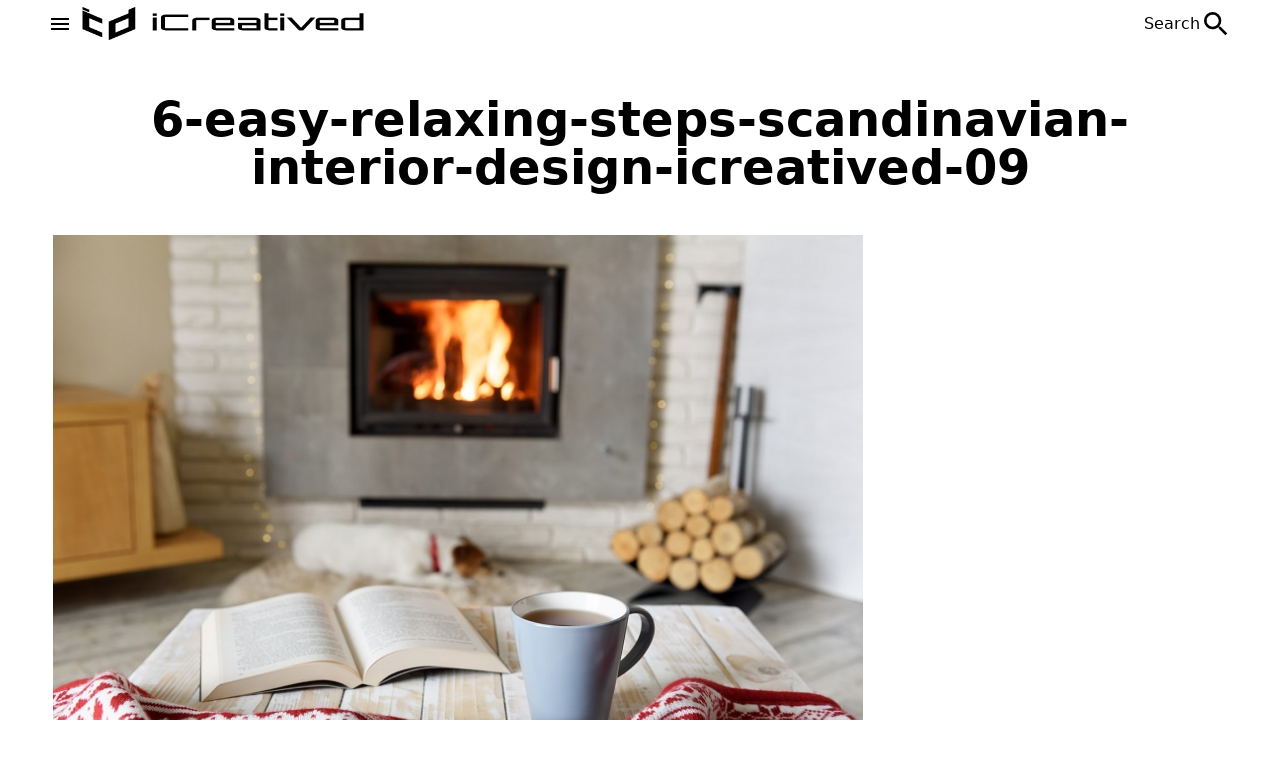

--- FILE ---
content_type: text/css
request_url: https://icreatived.com/wp-content/litespeed/css/197a70e93a4c405aa933a006b68a5612.css?ver=f86c6
body_size: 6144
content:
.sda--section{--tw-bg-opacity:1;background-color:rgb(239 239 239/var(--tw-bg-opacity));padding:.75rem}.sda--span{margin-bottom:.5rem;display:block;-webkit-user-select:none;-moz-user-select:none;user-select:none;text-align:center;font-size:.75rem;line-height:1rem;--tw-text-opacity:1;color:rgb(176 176 176/var(--tw-text-opacity))}.sda--response{display:flex;min-height:16rem;align-items:center;justify-content:center}.sda--turn-off{color:rgb(109 109 109/var(--tw-text-opacity))}.sda--loading,.sda--turn-off{font-size:1.125rem;line-height:1.75rem;--tw-text-opacity:1}.sda--loading{animation:sda--loading-animation 2s ease-in-out 0s infinite alternate;color:rgb(209 209 209/var(--tw-text-opacity))}@keyframes sda--loading-animation{0%{color:#d1d1d1}to{color:#888}}.header{position:sticky;top:0;z-index:20;height:47px;--tw-bg-opacity:1;background-color:rgb(255 255 255/var(--tw-bg-opacity))}.header--inner{width:100%;margin-right:auto;margin-left:auto}@media (min-width:608px){.header--inner{max-width:608px}}@media (min-width:656px){.header--inner{max-width:656px}}@media (min-width:672px){.header--inner{max-width:672px}}@media (min-width:928px){.header--inner{max-width:928px}}@media (min-width:1184px){.header--inner{max-width:1184px}}.header--inner{display:flex;height:100%;align-items:center;justify-content:space-between;padding-left:.75rem;padding-right:.75rem}@media (min-width:640px){.header--inner{padding-left:0;padding-right:0}}.header--left{display:flex;height:100%;align-items:center;-moz-column-gap:.5rem;column-gap:.5rem}.header--button{transition-property:color,background-color,border-color,text-decoration-color,fill,stroke;transition-timing-function:cubic-bezier(.4,0,.2,1);transition-duration:.2s}.header--button:hover{--tw-text-opacity:1;color:rgb(93 93 93/var(--tw-text-opacity))}.header--logo{display:inline-block;height:100%;transition-property:color,background-color,border-color,text-decoration-color,fill,stroke;transition-timing-function:cubic-bezier(.4,0,.2,1);transition-duration:.2s}.header--logo:hover{--tw-text-opacity:1;color:rgb(93 93 93/var(--tw-text-opacity))}.header--image{height:100%}.header--image:hover{--tw-brightness:brightness(.5);filter:var(--tw-blur) var(--tw-brightness) var(--tw-contrast) var(--tw-grayscale) var(--tw-hue-rotate) var(--tw-invert) var(--tw-saturate) var(--tw-sepia) var(--tw-drop-shadow)}.header--search-btn{display:flex;align-items:center;justify-content:center;-moz-column-gap:.375rem;column-gap:.375rem;transition-property:color,background-color,border-color,text-decoration-color,fill,stroke;transition-timing-function:cubic-bezier(.4,0,.2,1);transition-duration:.2s}.header--search-btn:hover{--tw-text-opacity:1;color:rgb(93 93 93/var(--tw-text-opacity))}.header--search-btn--span{visibility:hidden;display:inline-block;height:0;width:0;overflow:hidden;opacity:0;transition-property:opacity;transition-timing-function:cubic-bezier(.4,0,.2,1);transition-duration:.2s}@media (min-width:640px){.header--search-btn--span{visibility:visible;height:auto;width:auto;opacity:1}}.search-modal{position:fixed;top:0;left:0;right:0;bottom:0;z-index:10;height:100%;width:100%;--tw-translate-y:-100%;transform:translate(var(--tw-translate-x),var(--tw-translate-y)) rotate(var(--tw-rotate)) skewX(var(--tw-skew-x)) skewY(var(--tw-skew-y)) scaleX(var(--tw-scale-x)) scaleY(var(--tw-scale-y));--tw-bg-opacity:1;background-color:rgb(255 255 255/var(--tw-bg-opacity));transition-property:transform;transition-timing-function:cubic-bezier(.4,0,.2,1);transition-duration:.2s}.search-modal--inner{position:relative;margin-left:auto;margin-right:auto;display:flex;height:100%;max-width:55rem;flex-direction:column;justify-content:center;row-gap:.75rem;padding-left:.75rem;padding-right:.75rem}.search-modal--open{--tw-translate-y:-0px;transform:translate(var(--tw-translate-x),var(--tw-translate-y)) rotate(var(--tw-rotate)) skewX(var(--tw-skew-x)) skewY(var(--tw-skew-y)) scaleX(var(--tw-scale-x)) scaleY(var(--tw-scale-y))}.search-form{display:flex;width:100%;align-items:center;justify-content:center;-moz-column-gap:1rem;column-gap:1rem}.search-form--field{width:100%;flex:1 1 0%;cursor:pointer;border-bottom-width:1px;--tw-border-opacity:1;border-color:rgb(0 0 0/var(--tw-border-opacity));padding-top:.5rem;padding-bottom:.5rem;font-size:2.25rem;line-height:2.5rem;font-weight:600;outline:2px solid #0000;outline-offset:2px}.search-modal--span{font-weight:600;--tw-text-opacity:1;color:rgb(75 85 99/var(--tw-text-opacity))}.search-modal--ul{max-height:24rem;list-style-type:none;overflow-y:auto;padding-left:0}.search-modal--close-btn{position:absolute;right:1rem;top:15%;transition-property:color,background-color,border-color,text-decoration-color,fill,stroke;transition-timing-function:cubic-bezier(.4,0,.2,1);transition-duration:.2s}.search-modal--close-btn:hover{--tw-text-opacity:1;color:rgb(93 93 93/var(--tw-text-opacity))}.search-modal--a{display:block;transition-property:color,background-color,border-color,text-decoration-color,fill,stroke;transition-timing-function:cubic-bezier(.4,0,.2,1);transition-duration:.2s}.search-modal--a:hover{--tw-text-opacity:1;color:rgb(93 93 93/var(--tw-text-opacity))}.search-form--submit{transition-property:color,background-color,border-color,text-decoration-color,fill,stroke;transition-timing-function:cubic-bezier(.4,0,.2,1);transition-duration:.2s}.search-form--submit:hover{--tw-text-opacity:1;color:rgb(93 93 93/var(--tw-text-opacity))}.aside{position:fixed;top:0;left:0;z-index:30;height:100%;width:100%;--tw-translate-x:-100%;transform:translate(var(--tw-translate-x),var(--tw-translate-y)) rotate(var(--tw-rotate)) skewX(var(--tw-skew-x)) skewY(var(--tw-skew-y)) scaleX(var(--tw-scale-x)) scaleY(var(--tw-scale-y));transition-property:transform;transition-timing-function:cubic-bezier(.4,0,.2,1);transition-duration:.2s}.aside--inner{display:flex;height:100%;width:100%;max-width:420px;flex-direction:column;row-gap:1.5rem;overflow-y:auto;--tw-bg-opacity:1;background-color:rgb(255 255 255/var(--tw-bg-opacity));padding-left:1rem;padding-right:1rem}.aside--open{--tw-translate-x:0px;transform:translate(var(--tw-translate-x),var(--tw-translate-y)) rotate(var(--tw-rotate)) skewX(var(--tw-skew-x)) skewY(var(--tw-skew-y)) scaleX(var(--tw-scale-x)) scaleY(var(--tw-scale-y))}.aside--header{display:flex;align-items:center;justify-content:space-between}.aside--image{height:100%;flex:1 1 0%;-o-object-fit:cover;object-fit:cover}.aside--image:hover{--tw-brightness:brightness(.5);filter:var(--tw-blur) var(--tw-brightness) var(--tw-contrast) var(--tw-grayscale) var(--tw-hue-rotate) var(--tw-invert) var(--tw-saturate) var(--tw-sepia) var(--tw-drop-shadow)}.aside--close-btn{transition-property:color,background-color,border-color,text-decoration-color,fill,stroke;transition-timing-function:cubic-bezier(.4,0,.2,1);transition-duration:.2s}.aside--close-btn:hover{--tw-text-opacity:1;color:rgb(93 93 93/var(--tw-text-opacity))}.aside--ul{display:flex;list-style-type:none;flex-direction:column;row-gap:.5rem;padding-left:0}.aside--nav{flex:1 1 0%}.menu-item{transition-property:color,background-color,border-color,text-decoration-color,fill,stroke;transition-timing-function:cubic-bezier(.4,0,.2,1);transition-duration:.2s}.menu-item:hover{--tw-text-opacity:1;color:rgb(93 93 93/var(--tw-text-opacity))}.aside--ul .menu-item{border-bottom-width:1px;--tw-border-opacity:1;border-color:rgb(0 0 0/var(--tw-border-opacity));padding-left:.5rem;padding-right:.5rem;padding-bottom:.5rem}.aside--ul .current-menu-item{--tw-text-opacity:1;color:rgb(79 79 79/var(--tw-text-opacity))}.aside--ul a{display:block}body.menu-open footer,body.menu-open header,body.menu-open main{--tw-blur:blur(4px);filter:var(--tw-blur) var(--tw-brightness) var(--tw-contrast) var(--tw-grayscale) var(--tw-hue-rotate) var(--tw-invert) var(--tw-saturate) var(--tw-sepia) var(--tw-drop-shadow)}.aside__info--nav{padding-bottom:1.5rem}.aside__info--ul{display:flex;list-style-type:none;flex-direction:column;row-gap:.5rem;padding-left:0}.aside--footer{padding-bottom:3rem}.aside__footer--ul{display:flex;list-style-type:none;justify-content:center;gap:.5rem;padding-left:0}.aside__footer--a{display:flex;align-items:center;justify-content:center;border-radius:9999px;padding:.25rem;transition-property:color,background-color,border-color,text-decoration-color,fill,stroke;transition-timing-function:cubic-bezier(.4,0,.2,1);transition-duration:.2s}.aside__footer--a:hover{--tw-text-opacity:1;color:rgb(255 255 255/var(--tw-text-opacity))}.aside__footer--facebook:hover{--tw-bg-opacity:1;background-color:rgb(66 103 178/var(--tw-bg-opacity))}.aside__footer--instagram{transition:background-image .2s ease-in-out}.aside__footer--instagram:hover{background-image:linear-gradient(45deg,#f09433,#e6683c 25%,#dc2743 50%,#cc2366 75%,#bc1888)}.aside__footer--linkedin:hover{--tw-bg-opacity:1;background-color:rgb(0 119 181/var(--tw-bg-opacity))}.aside__footer--pinterest:hover{--tw-bg-opacity:1;background-color:rgb(231 0 35/var(--tw-bg-opacity))}.aside__footer--twitter:hover{--tw-bg-opacity:1;background-color:rgb(29 161 242/var(--tw-bg-opacity))}.aside__footer--youtube:hover{--tw-bg-opacity:1;background-color:rgb(255 0 0/var(--tw-bg-opacity))}.aside__footer--span{margin-bottom:1rem;display:block;text-align:center;font-size:1.125rem;line-height:1.75rem}@media (min-width:1024px){.aside__footer--span{font-size:1.25rem;line-height:1.75rem}}.aside-space{height:16vh}@media (min-width:640px){.aside-space{height:6vh}}@media (min-width:768px){.aside-space{height:3vh}}@media (min-width:1024px){.aside-space{height:0}}.home-page-banner{width:100%;margin-right:auto;margin-left:auto}@media (min-width:608px){.home-page-banner{max-width:608px}}@media (min-width:656px){.home-page-banner{max-width:656px}}@media (min-width:672px){.home-page-banner{max-width:672px}}@media (min-width:928px){.home-page-banner{max-width:928px}}@media (min-width:1184px){.home-page-banner{max-width:1184px}}.home-page-banner{display:grid;grid-template-columns:repeat(12,minmax(0,1fr))}@media (min-width:640px){.home-page-banner{gap:.75rem}}.home-page-banner--article{position:relative;overflow:hidden}.home-page-banner--main{position:relative;grid-column:span 12/span 12}@media (min-width:640px){.home-page-banner--main{grid-column:span 8/span 8}}.home-page-banner--bottom{position:absolute;bottom:0;left:0;width:100%;background-image:linear-gradient(to top,var(--tw-gradient-stops));--tw-gradient-from:#292929 var(--tw-gradient-from-position);--tw-gradient-to:#29292900 var(--tw-gradient-to-position);--tw-gradient-stops:var(--tw-gradient-from),var(--tw-gradient-to);padding:.5rem 1rem;--tw-text-opacity:1;color:rgb(255 255 255/var(--tw-text-opacity))}.home-page-banner--category{overflow:hidden;text-overflow:ellipsis;white-space:nowrap;font-size:.75rem;line-height:1rem;--tw-text-opacity:1;color:rgb(239 239 239/var(--tw-text-opacity));transition-property:color,background-color,border-color,text-decoration-color,fill,stroke;transition-timing-function:cubic-bezier(.4,0,.2,1);transition-duration:.2s}.home-page-banner--category:hover{--tw-text-opacity:1;color:rgb(255 255 255/var(--tw-text-opacity))}.home-page-banner--title{overflow:hidden;display:-webkit-box;-webkit-box-orient:vertical;-webkit-line-clamp:2;font-size:1.25rem;line-height:1.75rem;font-weight:600;--tw-text-opacity:1;color:rgb(239 239 239/var(--tw-text-opacity));transition-property:color,background-color,border-color,text-decoration-color,fill,stroke;transition-timing-function:cubic-bezier(.4,0,.2,1);transition-duration:.2s}.home-page-banner--title:hover{--tw-text-opacity:1;color:rgb(255 255 255/var(--tw-text-opacity))}@media (min-width:1024px){.home-page-banner--title{font-size:1.5rem;line-height:2rem}}.home-page-banner--main-title{overflow:hidden;display:-webkit-box;-webkit-box-orient:vertical;-webkit-line-clamp:3}.home-page-banner--right{grid-column:span 4/span 4;display:none;flex-direction:column;justify-content:space-between}@media (min-width:640px){.home-page-banner--right{display:flex}}.footer{--tw-bg-opacity:1;background-color:rgb(0 0 0/var(--tw-bg-opacity));padding-top:3rem;padding-bottom:3rem;--tw-text-opacity:1;color:rgb(255 255 255/var(--tw-text-opacity))}.footer .menu-item:hover{--tw-text-opacity:1;color:rgb(220 220 220/var(--tw-text-opacity))}.footer--inner{width:100%;margin-right:auto;margin-left:auto}@media (min-width:608px){.footer--inner{max-width:608px}}@media (min-width:656px){.footer--inner{max-width:656px}}@media (min-width:672px){.footer--inner{max-width:672px}}@media (min-width:928px){.footer--inner{max-width:928px}}@media (min-width:1184px){.footer--inner{max-width:1184px}}.footer--inner{display:grid;grid-template-columns:repeat(12,minmax(0,1fr));row-gap:1rem;padding-left:.75rem;padding-right:.75rem}@media (min-width:640px){.footer--inner{padding-left:0;padding-right:0}}.footer--information{grid-column:span 6/span 6}@media (min-width:768px){.footer--information{grid-column:span 3/span 3}}.footer__info--span{margin-bottom:.75rem;display:block;font-size:1.125rem;line-height:1.75rem;font-weight:600}.footer__info--ul{display:flex;list-style-type:none;flex-direction:column;row-gap:.375rem;padding-left:0}.footer--policy{grid-column:span 6/span 6}@media (min-width:768px){.footer--policy{grid-column:span 3/span 3}}.footer__policy--span{margin-bottom:.75rem;display:block;font-size:1.125rem;line-height:1.75rem;font-weight:600}.footer__policy--ul{display:flex;list-style-type:none;flex-direction:column;row-gap:.375rem;padding-left:0}.footer--newsletter{grid-column:span 12/span 12}@media (min-width:768px){.footer--newsletter{grid-column:span 6/span 6}}.footer__newsletter--span{margin-bottom:.75rem;text-align:center;font-size:1.125rem;line-height:1.75rem;font-weight:600}.footer__newsletter--input-container{display:flex;border-width:1px}.footer__newsletter--input{flex:1 1 0%;border-radius:.125rem;background-color:initial;padding:.5rem 1rem;outline:2px solid #0000;outline-offset:2px}.footer__newsletter--btn{cursor:pointer;--tw-bg-opacity:1!important;background-color:rgb(255 255 255/var(--tw-bg-opacity))!important;padding-left:1rem;padding-right:1rem;--tw-text-opacity:1;color:rgb(0 0 0/var(--tw-text-opacity));transition-property:opacity;transition-timing-function:cubic-bezier(.4,0,.2,1);transition-duration:.2s}.footer__newsletter--btn:hover{opacity:.8}.footer--line{grid-column:span 12/span 12;height:1px;border-radius:9999px;--tw-bg-opacity:1;background-color:rgb(255 255 255/var(--tw-bg-opacity))}.footer--logo{grid-column:span 12/span 12;display:flex;flex-direction:column;align-items:center;justify-content:space-between;row-gap:.75rem}@media (min-width:768px){.footer--logo{grid-column:span 6/span 6}}.footer--logo-img{max-width:100%;-o-object-fit:cover;object-fit:cover;transition-property:all;transition-timing-function:cubic-bezier(.4,0,.2,1);transition-duration:.2s}.footer--logo-img:hover{--tw-brightness:brightness(.75);filter:var(--tw-blur) var(--tw-brightness) var(--tw-contrast) var(--tw-grayscale) var(--tw-hue-rotate) var(--tw-invert) var(--tw-saturate) var(--tw-sepia) var(--tw-drop-shadow)}.footer--social{grid-column:span 12/span 12;display:flex;flex-direction:column;align-items:center;justify-content:space-between;row-gap:.75rem}@media (min-width:768px){.footer--social{grid-column:span 5/span 5}}.footer__social--nav{display:flex;flex:1 1 0%;align-items:center;justify-content:center}.footer__social--ul{display:flex;list-style-type:none;flex-wrap:wrap;justify-content:center;gap:.5rem;padding-left:0}.footer__social--a{display:flex;align-items:center;justify-content:center;border-radius:9999px;padding:.25rem;transition-property:color,background-color,border-color,text-decoration-color,fill,stroke;transition-timing-function:cubic-bezier(.4,0,.2,1);transition-duration:.2s}.footer__social--a:hover{--tw-text-opacity:1;color:rgb(255 255 255/var(--tw-text-opacity))}.footer__social--facebook:hover{--tw-bg-opacity:1;background-color:rgb(66 103 178/var(--tw-bg-opacity))}.footer__social--instagram{transition:background-image .2s ease-in-out}.footer__social--instagram:hover{background-image:linear-gradient(45deg,#f09433,#e6683c 25%,#dc2743 50%,#cc2366 75%,#bc1888)}.footer__social--linkedin:hover{--tw-bg-opacity:1;background-color:rgb(0 119 181/var(--tw-bg-opacity))}.footer__social--pinterest:hover{--tw-bg-opacity:1;background-color:rgb(231 0 35/var(--tw-bg-opacity))}.footer__social--twitter:hover{--tw-bg-opacity:1;background-color:rgb(29 161 242/var(--tw-bg-opacity))}.footer__social--youtube:hover{--tw-bg-opacity:1;background-color:rgb(255 0 0/var(--tw-bg-opacity))}.footer--build{grid-column:span 12/span 12;margin-bottom:.5rem;display:flex;align-items:flex-end;justify-content:center;--tw-text-opacity:1;color:rgb(128 128 128/var(--tw-text-opacity))}@media (min-width:768px){.footer--build{grid-column:span 1/span 1}}.footer--build-svg{width:4rem}@media (min-width:768px){.footer--build-svg{width:100%}}.top-stories{width:100%;margin-right:auto;margin-left:auto}@media (min-width:608px){.top-stories{max-width:608px}}@media (min-width:656px){.top-stories{max-width:656px}}@media (min-width:672px){.top-stories{max-width:672px}}@media (min-width:928px){.top-stories{max-width:928px}}@media (min-width:1184px){.top-stories{max-width:1184px}}.top-stories--container{display:grid;grid-template-columns:repeat(12,minmax(0,1fr));row-gap:2.25rem}@media (min-width:768px){.top-stories--container{-moz-column-gap:2.25rem;column-gap:2.25rem}}.latest-stories{width:100%;margin-right:auto;margin-left:auto}@media (min-width:608px){.latest-stories{max-width:608px}}@media (min-width:656px){.latest-stories{max-width:656px}}@media (min-width:672px){.latest-stories{max-width:672px}}@media (min-width:928px){.latest-stories{max-width:928px}}@media (min-width:1184px){.latest-stories{max-width:1184px}}.latest-stories{display:grid;grid-template-columns:repeat(12,minmax(0,1fr))}@media (min-width:768px){.latest-stories{-moz-column-gap:2.25rem;column-gap:2.25rem}}.latest-stories--title{grid-column:span 12/span 12}.latest-stories--content{grid-column:span 12/span 12;display:grid;grid-template-columns:repeat(12,minmax(0,1fr));row-gap:2.25rem}@media (min-width:768px){.latest-stories--content{grid-column:span 8/span 8;-moz-column-gap:2.25rem;column-gap:2.25rem}}.latest-stories--more-container{grid-column:span 12/span 12;text-align:center}.latest-stories--more{border-radius:.125rem;--tw-bg-opacity:1;background-color:rgb(0 0 0/var(--tw-bg-opacity));padding:.5rem 1.5rem;--tw-text-opacity:1;color:rgb(255 255 255/var(--tw-text-opacity));transition-property:color,background-color,border-color,text-decoration-color,fill,stroke;transition-timing-function:cubic-bezier(.4,0,.2,1);transition-duration:.2s}.latest-stories--more:hover{--tw-bg-opacity:1;background-color:rgb(93 93 93/var(--tw-bg-opacity))}.latest-stories--populer{grid-column:span 12/span 12}@media (min-width:768px){.latest-stories--populer{grid-column:span 4/span 4}}.latest-stories-populer--inner{position:sticky;top:3.5rem}.populer-article{margin-bottom:1rem;display:grid;grid-template-columns:repeat(12,minmax(0,1fr));gap:.75rem;padding-left:.75rem;padding-right:.75rem}@media (min-width:768px){.populer-article{padding-left:0;padding-right:0}}.populer-article--left{grid-column:span 6/span 6}.populer-article--right{grid-column:span 6/span 6;display:flex;flex-direction:column;justify-content:space-between}.populer-article--title{--tw-text-opacity:1;color:rgb(0 0 0/var(--tw-text-opacity));transition-property:color,background-color,border-color,text-decoration-color,fill,stroke;transition-timing-function:cubic-bezier(.4,0,.2,1);transition-duration:.2s}.populer-article--title:hover{--tw-text-opacity:1;color:rgb(93 93 93/var(--tw-text-opacity))}.we-share-passion{position:relative;margin-bottom:2.25rem;display:grid;grid-template-columns:repeat(12,minmax(0,1fr));row-gap:1rem}@media (min-width:768px){.we-share-passion{-moz-column-gap:2.25rem;column-gap:2.25rem}}.we-share-passion--category{writing-mode:vertical-rl;position:absolute;left:-3rem;height:80%;--tw-rotate:180deg;transform:translate(var(--tw-translate-x),var(--tw-translate-y)) rotate(var(--tw-rotate)) skewX(var(--tw-skew-x)) skewY(var(--tw-skew-y)) scaleX(var(--tw-scale-x)) scaleY(var(--tw-scale-y));text-align:center;font-size:1.25rem;line-height:1.75rem;font-weight:700;text-transform:uppercase}@media (min-width:768px){.we-share-passion--category{z-index:10}}@media (min-width:1024px){.we-share-passion--category{font-size:1.875rem;line-height:2.25rem}}.archive--container{width:100%;margin-right:auto;margin-left:auto}@media (min-width:608px){.archive--container{max-width:608px}}@media (min-width:656px){.archive--container{max-width:656px}}@media (min-width:672px){.archive--container{max-width:672px}}@media (min-width:928px){.archive--container{max-width:928px}}@media (min-width:1184px){.archive--container{max-width:1184px}}.archive--container{display:grid;grid-template-columns:repeat(12,minmax(0,1fr))}@media (min-width:768px){.archive--container{-moz-column-gap:2.25rem;column-gap:2.25rem;row-gap:.5rem}}.archive--author{grid-column:span 12/span 12;margin-top:.5rem;margin-bottom:.5rem;display:flex;align-items:center;justify-content:center;-moz-column-gap:.5rem;column-gap:.5rem;padding-top:.5rem;padding-bottom:.5rem}.archive--author-span{display:block;font-weight:700}.archive--title{grid-column:span 12/span 12;margin-top:1.5rem;margin-bottom:.5rem;display:flex;flex-wrap:wrap;align-items:center;gap:.25rem;overflow:hidden;padding-left:.5rem;padding-right:.5rem;font-size:1.875rem;line-height:2.25rem;font-weight:200;text-transform:uppercase}.archive--title-span{font-size:3rem;line-height:1;font-weight:700}.archive--content{grid-column:span 12/span 12;display:grid;grid-template-columns:repeat(12,minmax(0,1fr));row-gap:2.25rem}@media (min-width:768px){.archive--content{grid-column:span 9/span 9;-moz-column-gap:2.25rem;column-gap:2.25rem}}.archive--ads{grid-column:span 12/span 12}@media (min-width:1024px){.archive--ads{grid-column:span 3/span 3}}.archive--ads-inner{position:sticky;top:3.5rem}@media (min-width:608px){.single--thumbnail{max-width:608px}}@media (min-width:656px){.single--thumbnail{max-width:656px}}@media (min-width:672px){.single--thumbnail{max-width:672px}}@media (min-width:928px){.single--thumbnail{max-width:928px}}@media (min-width:1184px){.single--thumbnail{max-width:1184px}}.single--thumbnail{max-height:85vh;-o-object-fit:contain;object-fit:contain}.single--thumbnail,.single--title{margin-left:auto;margin-right:auto;width:100%}@media (min-width:608px){.single--title{max-width:608px}}@media (min-width:656px){.single--title{max-width:656px}}@media (min-width:672px){.single--title{max-width:672px}}@media (min-width:928px){.single--title{max-width:928px}}@media (min-width:1184px){.single--title{max-width:1184px}}.single--title{margin:.5rem auto;text-align:center;font-size:26px;font-weight:700}@media (min-width:1024px){.single--title{margin-top:30px;margin-bottom:30px;font-size:28px}}.single--main{width:100%}@media (min-width:608px){.single--main{max-width:608px}}@media (min-width:656px){.single--main{max-width:656px}}@media (min-width:672px){.single--main{max-width:672px}}@media (min-width:928px){.single--main{max-width:928px}}@media (min-width:1184px){.single--main{max-width:1184px}}.single--main{margin-left:auto;margin-right:auto;margin-bottom:1.5rem;display:grid;grid-template-columns:repeat(12,minmax(0,1fr));-moz-column-gap:1.5rem;column-gap:1.5rem}.single--left{grid-column:span 12/span 12;margin-bottom:.5rem;display:flex;flex-direction:column;padding-left:.5rem;padding-right:.5rem}@media (min-width:1024px){.single--left{grid-column:span 1/span 1;margin-bottom:0;display:block;padding-left:0;padding-right:0;text-align:right}}.single-date--container{display:flex;justify-content:space-between;-moz-column-gap:.5rem;column-gap:.5rem}@media (min-width:1024px){.single-date--container{display:block}}.single-date--text{display:block;overflow:hidden;text-overflow:ellipsis;white-space:nowrap;font-size:.875rem;line-height:1.25rem}.single-date--text-hover{--tw-text-opacity:1;color:rgb(109 109 109/var(--tw-text-opacity));transition-property:color,background-color,border-color,text-decoration-color,fill,stroke;transition-timing-function:cubic-bezier(.4,0,.2,1);transition-duration:.2s}.single-date--text-hover:hover{--tw-text-opacity:1;color:rgb(0 0 0/var(--tw-text-opacity))}.single-date--category{flex:1 1 0%;overflow:hidden;text-align:left}@media (min-width:1024px){.single-date--category{text-align:right}}.single-date--author{flex:1 1 0%;overflow:hidden;text-align:center}@media (min-width:1024px){.single-date--author{text-align:right}}.single-date--date{flex:1 1 0%;overflow:hidden;text-align:right}.single-left-social--container{position:sticky;top:6rem;margin-bottom:.5rem;margin-top:.75rem;display:flex;align-items:flex-end;justify-content:center;-moz-column-gap:.5rem;column-gap:.5rem;row-gap:.5rem;--tw-text-opacity:1;color:rgb(255 255 255/var(--tw-text-opacity))}@media (min-width:1024px){.single-left-social--container{flex-direction:column}}.single-social--btn{height:42px;width:42px;border-radius:9999px;border-width:1px;padding:.25rem;transition-property:color,background-color,border-color,text-decoration-color,fill,stroke;transition-timing-function:cubic-bezier(.4,0,.2,1);transition-duration:.2s}.single-social--btn-facebook{--tw-border-opacity:1;border-color:rgb(66 103 178/var(--tw-border-opacity));--tw-text-opacity:1;color:rgb(66 103 178/var(--tw-text-opacity))}.single-social--btn-facebook:hover{--tw-bg-opacity:1;background-color:rgb(66 103 178/var(--tw-bg-opacity));--tw-text-opacity:1;color:rgb(255 255 255/var(--tw-text-opacity))}.single-social--btn-twitter{--tw-border-opacity:1;border-color:rgb(29 161 242/var(--tw-border-opacity));--tw-text-opacity:1;color:rgb(29 161 242/var(--tw-text-opacity))}.single-social--btn-twitter:hover{--tw-bg-opacity:1;background-color:rgb(29 161 242/var(--tw-bg-opacity));--tw-text-opacity:1;color:rgb(255 255 255/var(--tw-text-opacity))}.single-social--btn-pinterest{--tw-border-opacity:1;border-color:rgb(231 0 35/var(--tw-border-opacity));--tw-text-opacity:1;color:rgb(231 0 35/var(--tw-text-opacity))}.single-social--btn-pinterest:hover{--tw-bg-opacity:1;background-color:rgb(231 0 35/var(--tw-bg-opacity));--tw-text-opacity:1;color:rgb(255 255 255/var(--tw-text-opacity))}.single-social--btn-linkedin{--tw-border-opacity:1;border-color:rgb(0 119 181/var(--tw-border-opacity));--tw-text-opacity:1;color:rgb(0 119 181/var(--tw-text-opacity))}.single-social--btn-linkedin:hover{--tw-bg-opacity:1;background-color:rgb(0 119 181/var(--tw-bg-opacity));--tw-text-opacity:1;color:rgb(255 255 255/var(--tw-text-opacity))}.single-social--btn-whatsapp{--tw-border-opacity:1;border-color:rgb(37 211 102/var(--tw-border-opacity));--tw-text-opacity:1;color:rgb(37 211 102/var(--tw-text-opacity))}.single-social--btn-whatsapp:hover{--tw-bg-opacity:1;background-color:rgb(37 211 102/var(--tw-bg-opacity));--tw-text-opacity:1;color:rgb(255 255 255/var(--tw-text-opacity))}.single-social--viwes{text-align:center}.single-social--viwes-text{display:block;overflow:hidden;text-overflow:ellipsis;white-space:nowrap;text-align:center;font-size:.75rem;line-height:1rem;--tw-text-opacity:1;color:rgb(0 0 0/var(--tw-text-opacity))}@media (min-width:768px){.single-social--viwes-text{font-size:1rem;line-height:1.5rem}}.single--mobile-top-ads{grid-column:span 12/span 12;display:block}@media (min-width:1024px){.single--mobile-top-ads{display:none}}.single--content{grid-column:span 12/span 12}@media (min-width:1024px){.single--content{grid-column:span 8/span 8}}.single-content-social--container{margin-top:.5rem;justify-content:center;-moz-column-gap:.5rem;column-gap:.5rem;padding-left:.5rem;padding-right:.5rem}.single-content-social--container,.single-content-social--share-text{display:flex;align-items:center}.single-content-social--share-text{flex-wrap:wrap;-moz-column-gap:.25rem;column-gap:.25rem;overflow:hidden;font-size:1.5rem;line-height:2rem;font-weight:200;text-transform:uppercase;--tw-text-opacity:1;color:rgb(0 0 0/var(--tw-text-opacity))}.single--right{grid-column:span 12/span 12;display:none}@media (min-width:1024px){.single--right{grid-column:span 3/span 3;display:block}}.single--right-inner{position:sticky;top:3.5rem;margin-top:.5rem}@media (min-width:1024px){.single--right-inner{margin-top:0}}.single--category{width:100%;margin-right:auto;margin-left:auto}@media (min-width:608px){.single--category{max-width:608px}}@media (min-width:656px){.single--category{max-width:656px}}@media (min-width:672px){.single--category{max-width:672px}}@media (min-width:928px){.single--category{max-width:928px}}@media (min-width:1184px){.single--category{max-width:1184px}}.single--category{display:grid;grid-template-columns:repeat(12,minmax(0,1fr));row-gap:2.25rem}@media (min-width:768px){.single--category{-moz-column-gap:2.25rem;column-gap:2.25rem}}.single--category-text{grid-column:span 12/span 12;margin-top:1.5rem;margin-bottom:.5rem;display:flex;flex-wrap:wrap;align-items:center;gap:.25rem;overflow:hidden;padding-left:.5rem;padding-right:.5rem;font-size:1.875rem;line-height:2.25rem;font-weight:200;text-transform:uppercase}.single--category-text-span{font-size:3rem;line-height:1;font-weight:700}.single-content--img-pin{position:absolute;top:1rem;left:1rem;z-index:10;height:3rem;width:4rem;border-radius:.375rem;--tw-bg-opacity:1;background-color:rgb(231 0 35/var(--tw-bg-opacity));padding:.5rem;--tw-text-opacity:1!important;color:rgb(255 255 255/var(--tw-text-opacity))!important;transition-property:color,background-color,border-color,text-decoration-color,fill,stroke;transition-timing-function:cubic-bezier(.4,0,.2,1);transition-duration:.2s}.single-content--img-pin:hover{--tw-bg-opacity:1!important;background-color:rgb(144 12 32/var(--tw-bg-opacity))!important}
/*! tailwindcss v3.4.0 | MIT License | https://tailwindcss.com*/*,:after,:before{box-sizing:border-box;border:0 solid #e5e7eb}:after,:before{--tw-content:""}:host,html{line-height:1.5;-webkit-text-size-adjust:100%;-moz-tab-size:4;-o-tab-size:4;tab-size:4;font-family:ui-sans-serif,system-ui,sans-serif,Apple Color Emoji,Segoe UI Emoji,Segoe UI Symbol,Noto Color Emoji;font-feature-settings:normal;font-variation-settings:normal;-webkit-tap-highlight-color:#fff0}body{margin:0;line-height:inherit}hr{height:0;color:inherit;border-top-width:1px}abbr:where([title]){-webkit-text-decoration:underline dotted;text-decoration:underline dotted}h1,h2,h3,h4,h5,h6{font-size:inherit;font-weight:inherit}a{color:inherit;text-decoration:inherit}b,strong{font-weight:bolder}code,kbd,pre,samp{font-family:ui-monospace,SFMono-Regular,Menlo,Monaco,Consolas,Liberation Mono,Courier New,monospace;font-feature-settings:normal;font-variation-settings:normal;font-size:1em}small{font-size:80%}sub,sup{font-size:75%;line-height:0;position:relative;vertical-align:initial}sub{bottom:-.25em}sup{top:-.5em}table{text-indent:0;border-color:inherit;border-collapse:collapse}button,input,optgroup,select,textarea{font-family:inherit;font-feature-settings:inherit;font-variation-settings:inherit;font-size:100%;font-weight:inherit;line-height:inherit;color:inherit;margin:0;padding:0}button,select{text-transform:none}[type=button],[type=reset],[type=submit],button{-webkit-appearance:button;background-color:initial;background-image:none}:-moz-focusring{outline:auto}:-moz-ui-invalid{box-shadow:none}progress{vertical-align:initial}::-webkit-inner-spin-button,::-webkit-outer-spin-button{height:auto}[type=search]{-webkit-appearance:textfield;outline-offset:-2px}::-webkit-search-decoration{-webkit-appearance:none}::-webkit-file-upload-button{-webkit-appearance:button;font:inherit}summary{display:list-item}blockquote,dd,dl,figure,h1,h2,h3,h4,h5,h6,hr,p,pre{margin:0}fieldset{margin:0}fieldset,legend{padding:0}menu,ol,ul{list-style:none;margin:0;padding:0}dialog{padding:0}textarea{resize:vertical}input::-moz-placeholder,textarea::-moz-placeholder{opacity:1;color:#9ca3af}input::placeholder,textarea::placeholder{opacity:1;color:#9ca3af}[role=button],button{cursor:pointer}:disabled{cursor:default}audio,canvas,embed,iframe,img,object,svg,video{display:block;vertical-align:middle}img,video{max-width:100%;height:auto}[hidden]{display:none}html{scroll-behavior:smooth;font-family:Poppins,ui-sans-serif,system-ui,-apple-system,BlinkMacSystemFont,Segoe UI,Roboto,Helvetica Neue,Arial,Noto Sans,sans-serif,Apple Color Emoji,Segoe UI Emoji,Segoe UI Symbol,Noto Color Emoji}main{min-height:60vh}::-moz-selection{--tw-bg-opacity:1;background-color:rgb(0 0 0/var(--tw-bg-opacity));--tw-text-opacity:1;color:rgb(255 255 255/var(--tw-text-opacity))}::-moz-selection,::selection{--tw-bg-opacity:1;background-color:rgb(0 0 0/var(--tw-bg-opacity));--tw-text-opacity:1;color:rgb(255 255 255/var(--tw-text-opacity))}.footer ::-moz-selection{--tw-bg-opacity:1;background-color:rgb(255 255 255/var(--tw-bg-opacity));--tw-text-opacity:1;color:rgb(0 0 0/var(--tw-text-opacity))}.footer ::-moz-selection,.footer ::selection{--tw-bg-opacity:1;background-color:rgb(255 255 255/var(--tw-bg-opacity));--tw-text-opacity:1;color:rgb(0 0 0/var(--tw-text-opacity))}.scrollbar::-webkit-scrollbar,::-webkit-scrollbar{width:.25rem}@media (min-width:1024px){.scrollbar::-webkit-scrollbar,::-webkit-scrollbar{width:.5rem}}.scrollbar::-webkit-scrollbar-track,::-webkit-scrollbar-track{background-color:initial}.scrollbar::-webkit-scrollbar-thumb,::-webkit-scrollbar-thumb{--tw-bg-opacity:1;background-color:rgb(0 0 0/var(--tw-bg-opacity))}.scrollbar::-webkit-scrollbar-thumb:hover,::-webkit-scrollbar-thumb:hover{--tw-bg-opacity:1;background-color:rgb(93 93 93/var(--tw-bg-opacity))}ul{list-style-type:disc}ol,ul{padding-left:1.75rem}ol{list-style-type:decimal}section{margin-bottom:2.5rem}*,::backdrop,:after,:before{--tw-border-spacing-x:0;--tw-border-spacing-y:0;--tw-translate-x:0;--tw-translate-y:0;--tw-rotate:0;--tw-skew-x:0;--tw-skew-y:0;--tw-scale-x:1;--tw-scale-y:1;--tw-pan-x:;--tw-pan-y:;--tw-pinch-zoom:;--tw-scroll-snap-strictness:proximity;--tw-gradient-from-position:;--tw-gradient-via-position:;--tw-gradient-to-position:;--tw-ordinal:;--tw-slashed-zero:;--tw-numeric-figure:;--tw-numeric-spacing:;--tw-numeric-fraction:;--tw-ring-inset:;--tw-ring-offset-width:0px;--tw-ring-offset-color:#fff;--tw-ring-color:#3b82f680;--tw-ring-offset-shadow:0 0 #0000;--tw-ring-shadow:0 0 #0000;--tw-shadow:0 0 #0000;--tw-shadow-colored:0 0 #0000;--tw-blur:;--tw-brightness:;--tw-contrast:;--tw-grayscale:;--tw-hue-rotate:;--tw-invert:;--tw-saturate:;--tw-sepia:;--tw-drop-shadow:;--tw-backdrop-blur:;--tw-backdrop-brightness:;--tw-backdrop-contrast:;--tw-backdrop-grayscale:;--tw-backdrop-hue-rotate:;--tw-backdrop-invert:;--tw-backdrop-opacity:;--tw-backdrop-saturate:;--tw-backdrop-sepia:}.container{width:100%;margin-right:auto;margin-left:auto}@media (min-width:608px){.container{max-width:608px}}@media (min-width:656px){.container{max-width:656px}}@media (min-width:672px){.container{max-width:672px}}@media (min-width:928px){.container{max-width:928px}}@media (min-width:1184px){.container{max-width:1184px}}.relative{position:relative}.my-2{margin-top:.5rem;margin-bottom:.5rem}.my-6{margin-top:1.5rem;margin-bottom:1.5rem}.-mb-2{margin-bottom:-.5rem}.mt-2{margin-top:.5rem}.mt-4{margin-top:1rem}.block{display:block}.h-px{height:1px}.w-full{width:100%}.overflow-hidden{overflow:hidden}.text-ellipsis{text-overflow:ellipsis}.rounded-full{border-radius:9999px}.bg-gray-200{--tw-bg-opacity:1;background-color:rgb(229 231 235/var(--tw-bg-opacity))}.py-6{padding-top:1.5rem;padding-bottom:1.5rem}.text-center{text-align:center}.text-2xl{font-size:1.5rem;line-height:2rem}.text-sm{font-size:.875rem;line-height:1.25rem}.font-bold{font-weight:700}.font-semibold{font-weight:600}.text-black{--tw-text-opacity:1;color:rgb(0 0 0/var(--tw-text-opacity))}.stories--title{margin-bottom:.5rem;display:flex;flex-wrap:wrap;align-items:center;gap:.25rem;overflow:hidden;padding-left:.5rem;padding-right:.5rem;font-size:1.875rem;line-height:2.25rem;font-weight:200}.stories--title-span{font-size:3rem;line-height:1;font-weight:700}.thumbnail-container{position:relative;display:block;overflow:hidden;padding-top:100%}.thumbnail{position:absolute;top:0;left:0;height:100%;width:100%;-o-object-fit:cover;object-fit:cover}.thumbnail-container:hover .thumbnail-overlay{--tw-translate-y:0px}.thumbnail-container:hover .thumbnail-overlay,.thumbnail-overlay{transform:translate(var(--tw-translate-x),var(--tw-translate-y)) rotate(var(--tw-rotate)) skewX(var(--tw-skew-x)) skewY(var(--tw-skew-y)) scaleX(var(--tw-scale-x)) scaleY(var(--tw-scale-y))}.thumbnail-overlay{pointer-events:none;position:absolute;top:0;left:0;bottom:0;right:0;height:100%;width:100%;--tw-translate-y:100%;background-image:linear-gradient(to top,var(--tw-gradient-stops));--tw-gradient-from:#2929294d var(--tw-gradient-from-position);--tw-gradient-to:#29292900 var(--tw-gradient-to-position);--tw-gradient-stops:var(--tw-gradient-from),var(--tw-gradient-to);transition-property:transform;transition-timing-function:cubic-bezier(.4,0,.2,1);transition-duration:.5s}.story-article{grid-column:span 12/span 12}@media (min-width:768px){.story-article{grid-column:span 6/span 6}}.story-article--4{grid-column:span 12/span 12}@media (min-width:768px){.story-article--4{grid-column:span 4/span 4}}.story-article--category-and-author{margin-bottom:.5rem;display:flex;align-items:center;justify-content:space-between;-moz-column-gap:1rem;column-gap:1rem;padding-left:.75rem;padding-right:.75rem;font-size:.875rem;line-height:1.25rem}@media (min-width:640px){.story-article--category-and-author{padding-left:0;padding-right:0}}.story-article--category{overflow:hidden;text-overflow:ellipsis;white-space:nowrap;--tw-text-opacity:1;color:rgb(109 109 109/var(--tw-text-opacity));transition-property:color,background-color,border-color,text-decoration-color,fill,stroke;transition-timing-function:cubic-bezier(.4,0,.2,1);transition-duration:.2s}.story-article--category:hover{--tw-text-opacity:1;color:rgb(0 0 0/var(--tw-text-opacity))}.story-article--author,.story-article--author-a{overflow:hidden;text-overflow:ellipsis;white-space:nowrap}.story-article--author-a{--tw-text-opacity:1;color:rgb(109 109 109/var(--tw-text-opacity));transition-property:color,background-color,border-color,text-decoration-color,fill,stroke;transition-timing-function:cubic-bezier(.4,0,.2,1);transition-duration:.2s}.story-article--author-a:hover,.story-article--h2{--tw-text-opacity:1;color:rgb(0 0 0/var(--tw-text-opacity))}.story-article--h2{margin-bottom:.25rem;padding-left:.75rem;padding-right:.75rem;font-size:1.25rem;line-height:1.75rem;font-weight:600;transition-property:color,background-color,border-color,text-decoration-color,fill,stroke;transition-timing-function:cubic-bezier(.4,0,.2,1);transition-duration:.2s}.story-article--h2:hover{--tw-text-opacity:1;color:rgb(93 93 93/var(--tw-text-opacity))}@media (min-width:640px){.story-article--h2{padding-left:0;padding-right:0}}@media (min-width:1024px){.story-article--h2{font-size:1.5rem;line-height:2rem}}.story-article--excerpt{padding-left:.75rem;padding-right:.75rem;font-size:1rem;line-height:1.5rem;--tw-text-opacity:1;color:rgb(0 0 0/var(--tw-text-opacity))}@media (min-width:640px){.story-article--excerpt{padding-left:0;padding-right:0}}@media (min-width:1024px){.story-article--excerpt{font-size:1.125rem;line-height:1.75rem}}.populer-article--span{overflow:hidden;text-overflow:ellipsis;font-size:1.25rem;line-height:1.75rem;font-weight:600}.page-title{padding-top:3rem;padding-bottom:.5rem;text-align:center;font-size:1.5rem;line-height:2rem;font-weight:700}@media (min-width:768px){.page-title{font-size:3rem;line-height:1}}.page-not-found--title{margin-top:3rem;margin-bottom:3rem;display:block;text-align:center;font-size:1.5rem;line-height:2rem;font-weight:600}.content p,h1,h2,h3,h4,h5,h6{max-width:100%;padding-left:.5rem;padding-right:.5rem}@media (min-width:768px){.content p,h1,h2,h3,h4,h5,h6{padding-left:0;padding-right:0}}.content p{max-width:100%;padding-left:.5rem;padding-right:.5rem;padding-bottom:.75rem;font-size:18px}@media (min-width:768px){.content p{padding-left:0;padding-right:0;font-size:20px}}.content h1{font-size:32px;font-weight:700}@media (min-width:768px){.content h1{font-size:34px}}.content h2{font-size:24px;font-weight:700}@media (min-width:768px){.content h2{font-size:26px}}.content h3{font-size:20px;font-weight:700}@media (min-width:768px){.content h3{font-size:22px}}.content h4{font-size:18px;font-weight:700}@media (min-width:768px){.content h4{font-size:20px}}.content h5{font-size:14px;font-weight:700}@media (min-width:768px){.content h5{font-size:16px}}.content h6{font-size:12px;font-weight:700}@media (min-width:768px){.content h6{font-size:14px}}.content a{--tw-text-opacity:1;color:rgb(109 109 109/var(--tw-text-opacity));text-decoration-line:underline;transition-property:color,background-color,border-color,text-decoration-color,fill,stroke;transition-timing-function:cubic-bezier(.4,0,.2,1);transition-duration:.2s}.content a:hover{--tw-text-opacity:1;color:rgb(0 0 0/var(--tw-text-opacity))}.content iframe{max-width:100%}.content img{margin-top:.75rem;margin-bottom:.75rem;max-height:75vh;-o-object-fit:contain;object-fit:contain}.content .wp-caption{width:100%!important;margin-top:.75rem;margin-bottom:.75rem;max-width:100%;padding-left:.5rem;padding-right:.5rem}@media (min-width:768px){.content .wp-caption{padding-left:0;padding-right:0}}.content .wp-caption img{margin-top:0;margin-bottom:0}.content .wp-caption .wp-caption-text{display:block;font-size:.875rem;line-height:1.25rem;font-weight:300}.content .single-buy-button{margin-bottom:1rem;display:inline-block;border-radius:.125rem;background-color:rgb(0 0 0/var(--tw-bg-opacity));padding:.5rem 1.5rem;text-decoration-line:none;transition-property:color,background-color,border-color,text-decoration-color,fill,stroke;transition-timing-function:cubic-bezier(.4,0,.2,1);transition-duration:.2s}.content .single-buy-button,.content .single-buy-button:hover{--tw-bg-opacity:1;--tw-text-opacity:1;color:rgb(255 255 255/var(--tw-text-opacity))}.content .single-buy-button:hover{background-color:rgb(93 93 93/var(--tw-bg-opacity))}.pagination{margin-top:1rem;margin-bottom:1rem;display:flex;width:100%;align-items:center;justify-content:center;-moz-column-gap:.375rem;column-gap:.375rem}.pagination .page-numbers{display:inline-block;height:2.5rem;width:2.5rem;border-radius:.375rem;padding:.5rem;text-align:center;transition-property:color,background-color,border-color,text-decoration-color,fill,stroke;transition-timing-function:cubic-bezier(.4,0,.2,1);transition-duration:.15s}.pagination .current,.pagination .page-numbers:hover{--tw-bg-opacity:1;background-color:rgb(0 0 0/var(--tw-bg-opacity));--tw-text-opacity:1;color:rgb(255 255 255/var(--tw-text-opacity))}.comments-area{padding-left:.5rem;padding-right:.5rem}@media (min-width:768px){.comments-area{padding-left:0;padding-right:0}}.comment-list{list-style-type:none;padding-left:0}.comment-list>.comment{margin-bottom:1.5rem;border-bottom-width:1px;--tw-border-opacity:1;border-bottom-color:rgb(229 231 235/var(--tw-border-opacity));padding-bottom:.5rem}.comment-list .comment .children{margin-top:1rem;margin-bottom:1rem;list-style-type:none;padding-left:0}.comment-list .parent .comment{margin-left:1rem;border-left-width:1px;--tw-border-opacity:1;border-left-color:rgb(229 231 235/var(--tw-border-opacity));padding:1rem}.comment-body .comment-author{display:flex}.comment-body .comment-meta{position:absolute;width:1px;height:1px;padding:0;margin:-1px;overflow:hidden;clip:rect(0,0,0,0);white-space:nowrap;border-width:0}.comment-body .reply{margin-top:1rem;margin-bottom:.5rem;font-weight:500}.comment-body p{margin-top:.5rem}.comment-body .comment-author .avatar{height:4rem;width:4rem;border-radius:9999px;border-width:1px;--tw-border-opacity:1;border-color:rgb(229 231 235/var(--tw-border-opacity));padding:.25rem}.comment-body .comment-author .fn{margin-left:.5rem;display:flex;align-items:center;justify-content:center;font-style:normal}.comment-body .comment-author .says{position:absolute;width:1px;height:1px;padding:0;margin:-1px;overflow:hidden;clip:rect(0,0,0,0);white-space:nowrap;border-width:0}.comments-pagination .nav-links{display:flex;width:100%;align-items:center;justify-content:center;gap:.5rem}.comments-pagination .page-numbers{display:inline-block;height:2.5rem;width:2.5rem;border-radius:.375rem;padding:.5rem;text-align:center;transition-property:color,background-color,border-color,text-decoration-color,fill,stroke;transition-timing-function:cubic-bezier(.4,0,.2,1);transition-duration:.15s}.comments-pagination .current,.comments-pagination .page-numbers:hover{--tw-bg-opacity:1;background-color:rgb(0 0 0/var(--tw-bg-opacity));--tw-text-opacity:1;color:rgb(255 255 255/var(--tw-text-opacity))}.comment-respond .comment-reply-title{margin-top:.5rem;font-size:1.125rem;line-height:1.75rem;font-weight:600}.comment-respond .comment-reply-title small{font-size:.875rem;line-height:1.25rem;font-weight:400;--tw-text-opacity:1;color:rgb(75 85 99/var(--tw-text-opacity))}.comment-respond .comment-form{margin-top:.5rem}.comment-respond .comment-form .comment-notes{font-size:.875rem;line-height:1.25rem;font-weight:300}.comment-form .comment-form-comment{margin-top:.5rem;margin-bottom:.5rem;display:flex;flex-direction:column}.comment-form .comment-form-comment textarea{border-radius:.375rem;border-width:1px;--tw-border-opacity:1;border-color:rgb(229 231 235/var(--tw-border-opacity));padding:.5rem;outline:2px solid #0000;outline-offset:2px}.comment-form .comment-form-author{margin-top:.5rem;margin-bottom:.5rem}.comment-form .comment-form-author label{display:inline-block;min-width:75px}.comment-form .comment-form-author input{border-radius:.375rem;border-width:1px;--tw-border-opacity:1;border-color:rgb(229 231 235/var(--tw-border-opacity));padding:.5rem;outline:2px solid #0000;outline-offset:2px}.comment-form .comment-form-email{margin-top:.5rem;margin-bottom:.5rem}.comment-form .comment-form-email label{display:inline-block;min-width:75px}.comment-form .comment-form-email input{border-radius:.375rem;border-width:1px;--tw-border-opacity:1;border-color:rgb(229 231 235/var(--tw-border-opacity));padding:.5rem;outline:2px solid #0000;outline-offset:2px}.comment-form .comment-form-url{margin-top:.5rem;margin-bottom:.5rem}.comment-form .comment-form-url label{display:inline-block;min-width:75px}.comment-form .comment-form-url input{border-radius:.375rem;border-width:1px;--tw-border-opacity:1;border-color:rgb(229 231 235/var(--tw-border-opacity));padding:.5rem;outline:2px solid #0000;outline-offset:2px}.comment-form .comment-form-cookies-consent{display:flex;align-items:center;gap:.5rem;font-size:.875rem;line-height:1.25rem;font-weight:300}.comment-form .form-submit{margin-top:.5rem;margin-bottom:.5rem;text-align:center}.comment-form .form-submit .submit{margin-bottom:1rem;cursor:pointer;border-radius:.125rem;--tw-bg-opacity:1;background-color:rgb(0 0 0/var(--tw-bg-opacity));padding:.5rem 1.5rem;--tw-text-opacity:1;color:rgb(255 255 255/var(--tw-text-opacity));transition-property:color,background-color,border-color,text-decoration-color,fill,stroke;transition-timing-function:cubic-bezier(.4,0,.2,1);transition-duration:.2s}.comment-form .form-submit .submit:hover{--tw-bg-opacity:1;background-color:rgb(93 93 93/var(--tw-bg-opacity));--tw-text-opacity:1;color:rgb(255 255 255/var(--tw-text-opacity))}@media (min-width:1024px){.lg\:text-base{font-size:1rem;line-height:1.5rem}}.rsfv-has-video>figure.wp-block-post-featured-image,.rsfv-has-video>figure.wp-block-post-featured-image>a{height:auto!important}.single.rsfv-has-video .wp-block-post-featured-image span.wp-block-post-featured-image__overlay,.page.rsfv-has-video .wp-block-post-featured-image span.wp-block-post-featured-image__overlay{display:none}.rsfv-has-video video.rsfv-video,.rsfv-has-video iframe.rsfv-video{height:auto;width:100%!important;aspect-ratio:16/9}.rsfv-video__wrapper+.woocommerce-product-gallery__image--placeholder{display:none}